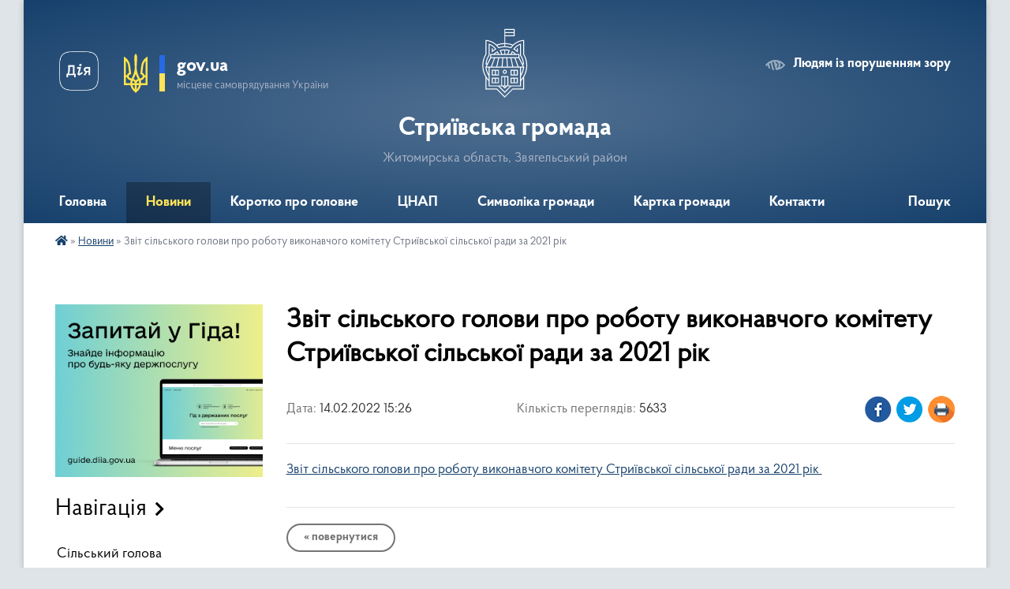

--- FILE ---
content_type: text/html; charset=UTF-8
request_url: https://stryivska-gromada.gov.ua/news/1644845340/
body_size: 12391
content:
<!DOCTYPE html>
<html lang="uk">
<head>
	<!--[if IE]><meta http-equiv="X-UA-Compatible" content="IE=edge"><![endif]-->
	<meta charset="utf-8">
	<meta name="viewport" content="width=device-width, initial-scale=1">
	<!--[if IE]><script>
		document.createElement('header');
		document.createElement('nav');
		document.createElement('main');
		document.createElement('section');
		document.createElement('article');
		document.createElement('aside');
		document.createElement('footer');
		document.createElement('figure');
		document.createElement('figcaption');
	</script><![endif]-->
	<title>Звіт сільського голови про роботу виконавчого комітету Стриївської сільської ради за 2021 рік | Стриївська громада</title>
	<meta name="description" content="Звіт сільського голови про роботу виконавчого комітету Стриївської сільської ради за 2021 рік ">
	<meta name="keywords" content="Звіт, сільського, голови, про, роботу, виконавчого, комітету, Стриївської, сільської, ради, за, 2021, рік, |, Стриївська, громада">

	
		<meta property="og:image" content="https://rada.info/upload/gerb/novograd-volynskyi-rayon.png">
	<meta property="og:image:width" content="145">
	<meta property="og:image:height" content="145">
			<meta property="og:title" content="Звіт сільського голови про роботу виконавчого комітету Стриївської сільської ради за 2021 рік">
			<meta property="og:description" content="Звіт сільського голови про роботу виконавчого комітету Стриївської сільської ради за 2021 рік&amp;nbsp;">
			<meta property="og:type" content="article">
	<meta property="og:url" content="https://stryivska-gromada.gov.ua/news/1644845340/">
		
		<link rel="apple-touch-icon" sizes="57x57" href="https://gromada.org.ua/apple-icon-57x57.png">
	<link rel="apple-touch-icon" sizes="60x60" href="https://gromada.org.ua/apple-icon-60x60.png">
	<link rel="apple-touch-icon" sizes="72x72" href="https://gromada.org.ua/apple-icon-72x72.png">
	<link rel="apple-touch-icon" sizes="76x76" href="https://gromada.org.ua/apple-icon-76x76.png">
	<link rel="apple-touch-icon" sizes="114x114" href="https://gromada.org.ua/apple-icon-114x114.png">
	<link rel="apple-touch-icon" sizes="120x120" href="https://gromada.org.ua/apple-icon-120x120.png">
	<link rel="apple-touch-icon" sizes="144x144" href="https://gromada.org.ua/apple-icon-144x144.png">
	<link rel="apple-touch-icon" sizes="152x152" href="https://gromada.org.ua/apple-icon-152x152.png">
	<link rel="apple-touch-icon" sizes="180x180" href="https://gromada.org.ua/apple-icon-180x180.png">
	<link rel="icon" type="image/png" sizes="192x192"  href="https://gromada.org.ua/android-icon-192x192.png">
	<link rel="icon" type="image/png" sizes="32x32" href="https://gromada.org.ua/favicon-32x32.png">
	<link rel="icon" type="image/png" sizes="96x96" href="https://gromada.org.ua/favicon-96x96.png">
	<link rel="icon" type="image/png" sizes="16x16" href="https://gromada.org.ua/favicon-16x16.png">
	<link rel="manifest" href="https://gromada.org.ua/manifest.json">
	<meta name="msapplication-TileColor" content="#ffffff">
	<meta name="msapplication-TileImage" content="https://gromada.org.ua/ms-icon-144x144.png">
	<meta name="theme-color" content="#ffffff">
	
	
		<meta name="robots" content="">
	
    <link rel="preload" href="https://cdnjs.cloudflare.com/ajax/libs/font-awesome/5.9.0/css/all.min.css" as="style">
	<link rel="stylesheet" href="https://cdnjs.cloudflare.com/ajax/libs/font-awesome/5.9.0/css/all.min.css" integrity="sha512-q3eWabyZPc1XTCmF+8/LuE1ozpg5xxn7iO89yfSOd5/oKvyqLngoNGsx8jq92Y8eXJ/IRxQbEC+FGSYxtk2oiw==" crossorigin="anonymous" referrerpolicy="no-referrer" />

    <link rel="preload" href="//gromada.org.ua/themes/km2/css/styles_vip.css?v=3.34" as="style">
	<link rel="stylesheet" href="//gromada.org.ua/themes/km2/css/styles_vip.css?v=3.34">
	<link rel="stylesheet" href="//gromada.org.ua/themes/km2/css/61850/theme_vip.css?v=1769267971">
	
		<!--[if lt IE 9]>
	<script src="https://oss.maxcdn.com/html5shiv/3.7.2/html5shiv.min.js"></script>
	<script src="https://oss.maxcdn.com/respond/1.4.2/respond.min.js"></script>
	<![endif]-->
	<!--[if gte IE 9]>
	<style type="text/css">
		.gradient { filter: none; }
	</style>
	<![endif]-->

</head>
<body class="">

	<a href="#top_menu" class="skip-link link" aria-label="Перейти до головного меню (Alt+1)" accesskey="1">Перейти до головного меню (Alt+1)</a>
	<a href="#left_menu" class="skip-link link" aria-label="Перейти до бічного меню (Alt+2)" accesskey="2">Перейти до бічного меню (Alt+2)</a>
    <a href="#main_content" class="skip-link link" aria-label="Перейти до головного вмісту (Alt+3)" accesskey="3">Перейти до текстового вмісту (Alt+3)</a>




	
	<div class="wrap">
		
		<header>
			<div class="header_wrap">
				<div class="logo">
					<a href="https://stryivska-gromada.gov.ua/" id="logo" class="form_2">
						<img class="svg" src="//gromada.org.ua/themes/km2/img/logo.svg" alt="Герб Стриївська громада - Житомирська область, Звягельський район">
					</a>
				</div>
				<div class="title">
					<div class="slogan_1">Стриївська громада</div>
					<div class="slogan_2">Житомирська область, Звягельський район</div>
				</div>
				<div class="gov_ua_block">
					<a class="diia" href="https://diia.gov.ua/" target="_blank" rel="nofollow" title="Державні послуги онлайн"><img src="//gromada.org.ua/themes/km2/img/diia.png" alt="Логотип Diia"></a>
					<img src="//gromada.org.ua/themes/km2/img/gerb.svg" class="gerb" alt="Герб України">
					<span class="devider"></span>
					<div class="title">
						<b>gov.ua</b>
						<span>місцеве самоврядування України</span>
					</div>
				</div>
								<div class="alt_link">
					<a href="#" rel="nofollow" title="Режим високої контастності" onclick="return set_special('d86bac5c9ae9c062bb831c207b400d5773cdcbb4');">Людям із порушенням зору</a>
				</div>
								
				<section class="top_nav">
					<nav class="main_menu" id="top_menu">
						<ul>
														<li class="">
								<a href="https://stryivska-gromada.gov.ua/main/"><span>Головна</span></a>
																							</li>
														<li class="active">
								<a href="https://stryivska-gromada.gov.ua/news/"><span>Новини</span></a>
																							</li>
														<li class="">
								<a href="https://stryivska-gromada.gov.ua/korotko-pro-golovne-12-13-16-21-11-2023/"><span>Коротко про головне</span></a>
																							</li>
														<li class=" has-sub">
								<a href="https://stryivska-gromada.gov.ua/cnap-16-29-04-26-08-2024/"><span>ЦНАП</span></a>
																<button onclick="return show_next_level(this);" aria-label="Показати підменю"></button>
																								<ul>
																		<li>
										<a href="https://stryivska-gromada.gov.ua/normativni-dokumenti-12-01-16-28-08-2024/">Нормативні документи</a>
																													</li>
																		<li>
										<a href="https://stryivska-gromada.gov.ua/perelik-poslug-11-22-04-27-08-2024/">Перелік послуг</a>
																													</li>
																										</ul>
															</li>
														<li class="">
								<a href="https://stryivska-gromada.gov.ua/simvolika-gromadi-09-10-04-07-12-2023/"><span>Символіка громади</span></a>
																							</li>
														<li class="">
								<a href="https://stryivska-gromada.gov.ua/structure/"><span>Картка громади</span></a>
																							</li>
														<li class="">
								<a href="https://stryivska-gromada.gov.ua/feedback/"><span>Контакти</span></a>
																							</li>
																				</ul>
					</nav>
					&nbsp;
					<button class="menu-button" id="open-button"><i class="fas fa-bars"></i> Меню сайту</button>
					<a href="https://stryivska-gromada.gov.ua/search/" rel="nofollow" class="search_button">Пошук</a>
				</section>
				
			</div>
		</header>
				
		<section class="bread_crumbs">
		<div xmlns:v="http://rdf.data-vocabulary.org/#"><a href="https://stryivska-gromada.gov.ua/" title="Головна сторінка"><i class="fas fa-home"></i></a> &raquo; <a href="https://stryivska-gromada.gov.ua/news/" aria-current="page">Новини</a>  &raquo; <span>Звіт сільського голови про роботу виконавчого комітету Стриївської сільської ради за 2021 рік</span></div>
	</section>
	
	<section class="center_block">
		<div class="row">
			<div class="grid-25 fr">
				<aside>
				
										<div class="diia_guide">
						<a href="https://guide.diia.gov.ua/" rel="nofollow" target="_blank" title="Гід державних послуг"><img src="https://gromada.org.ua/upload/diia_guide.jpg" alt="Банер - гід державних послуг"></a>
					</div>
									
										<div class="sidebar_title">Навігація</div>
										
					<nav class="sidebar_menu" id="left_menu">
						<ul>
														<li class="">
								<a href="https://stryivska-gromada.gov.ua/silskij-golova-22-13-13-29-01-2020/"><span>Сільський голова</span></a>
																							</li>
														<li class="">
								<a href="https://stryivska-gromada.gov.ua/sekretar-11-02-56-14-02-2020/"><span>Секретар</span></a>
																							</li>
														<li class="">
								<a href="https://stryivska-gromada.gov.ua/sklad-teritorialnoi-gromadi-12-30-51-15-12-2023/"><span>Склад територіальної громади</span></a>
																							</li>
														<li class="">
								<a href="https://stryivska-gromada.gov.ua/sluzhba-u-spravah-ditej-11-02-27-08-11-2024/"><span>Служба у справах дітей</span></a>
																							</li>
														<li class="">
								<a href="https://stryivska-gromada.gov.ua/sektor-osviti-kulturi-molodi-ta-sportu-20-28-38-18-10-2021/"><span>Відділ освіти, культури, молоді та спорту</span></a>
																							</li>
														<li class="">
								<a href="https://stryivska-gromada.gov.ua/zdorova-gromada-10-54-00-02-01-2024/"><span>Здорова громада</span></a>
																							</li>
														<li class="">
								<a href="https://stryivska-gromada.gov.ua/protidiya-domashnomu-nasilstvu-torgivli-ljudmi-ta-gendernoi-diskriminacii-14-52-02-19-12-2023/"><span>Протидія домашньому насильству, торгівлі людьми та ґендерної дискримінації</span></a>
																							</li>
														<li class=" has-sub">
								<a href="https://stryivska-gromada.gov.ua/genderna-rivnist-09-36-11-08-08-2025/"><span>Гендерна рівність</span></a>
																<button onclick="return show_next_level(this);" aria-label="Показати підменю"></button>
																								<ul>
																		<li class="">
										<a href="https://stryivska-gromada.gov.ua/normativnopravova-osnova-09-42-28-08-08-2025/"><span>Нормативно-правова основа</span></a>
																													</li>
																		<li class="">
										<a href="https://stryivska-gromada.gov.ua/rezoljuciya-radi-bezpeki-oon-1325-zhinki-mir-bezpeka-09-42-44-08-08-2025/"><span>Резолюція Ради Безпеки ООН 1325 “Жінки, мир, безпека”</span></a>
																													</li>
																		<li class="">
										<a href="https://stryivska-gromada.gov.ua/informacijni-materiali-09-43-02-08-08-2025/"><span>Інформаційні матеріали</span></a>
																													</li>
																										</ul>
															</li>
														<li class="">
								<a href="https://stryivska-gromada.gov.ua/korisna-informaciya-dlya-vpo-10-03-17-05-03-2025/"><span>Корисна інформація для ВПО</span></a>
																							</li>
														<li class="">
								<a href="https://stryivska-gromada.gov.ua/pracivniki-14-52-45-10-02-2020/"><span>Працівники</span></a>
																							</li>
														<li class="">
								<a href="https://stryivska-gromada.gov.ua/deputatskij-korpus-11-19-54-22-01-2020/"><span>Депутатський корпус</span></a>
																							</li>
														<li class="">
								<a href="https://stryivska-gromada.gov.ua/pasport-gromadi-11-16-11-22-01-2020/"><span>Паспорт громади</span></a>
																							</li>
														<li class="">
								<a href="https://stryivska-gromada.gov.ua/istorichna-dovidka-14-52-12-10-02-2020/"><span>Історична довідка</span></a>
																							</li>
														<li class=" has-sub">
								<a href="https://stryivska-gromada.gov.ua/rishennya-sesii-14-21-44-14-07-2021/"><span>Рішення сесії</span></a>
																<button onclick="return show_next_level(this);" aria-label="Показати підменю"></button>
																								<ul>
																		<li class="">
										<a href="https://stryivska-gromada.gov.ua/rishennya-sesii-18-39-35-03-01-2022/"><span>десята сесія восьмого скликання 17.12.2021 року</span></a>
																													</li>
																		<li class="">
										<a href="https://stryivska-gromada.gov.ua/odinadcyata-sesiya-8-sklikannya-vid-10-ljutogo-2022-roku-15-36-29-17-02-2022/"><span>Одинадцята сесія 8 скликання від 10 лютого 2022 року</span></a>
																													</li>
																		<li class="">
										<a href="https://stryivska-gromada.gov.ua/chotirnadcyata-sesiya-8-sklikannya-30082022-roku-12-17-16-13-09-2022/"><span>Чотирнадцята сесія 8 скликання 30.08.2022 року</span></a>
																													</li>
																		<li class="">
										<a href="https://stryivska-gromada.gov.ua/trinadcyata-sesiya-8-sklikannya-vid-15-chervnya-2022-roku-14-33-56-12-07-2022/"><span>Тринадцята сесія 8 скликання від 15 червня 2022 року</span></a>
																													</li>
																		<li class="">
										<a href="https://stryivska-gromada.gov.ua/rishennya-sesii-17-06-24-07-11-2021/"><span>дев"ята сесія восьмого скликання 11.10.2021 року</span></a>
																													</li>
																		<li class="">
										<a href="https://stryivska-gromada.gov.ua/pyatnadcyata-sesiya-8-sklikannya-vid-22122022-roku-18-28-48-21-01-2023/"><span>п"ятнадцята  сесія 8 скликання від 22.12.2022  року</span></a>
																													</li>
																		<li class="">
										<a href="https://stryivska-gromada.gov.ua/simnadcyata-sesiya-8-sklikannya-11042023-roku-14-43-28-10-05-2023/"><span>Сімнадцята сесія 8 скликання 11.04.2023 року</span></a>
																													</li>
																		<li class="">
										<a href="https://stryivska-gromada.gov.ua/16-sesiya-8-sklikannya-vid-12-sichnya-2023-roku-16-30-07-03-02-2023/"><span>16 сесія 8 скликання від 12 січня 2023 року</span></a>
																													</li>
																		<li class="">
										<a href="https://stryivska-gromada.gov.ua/18-sesiya-vosmogo-sklikannya-vid-29062023-roku-12-59-57-19-07-2023/"><span>18 сесія восьмого скликання від 29.06.2023 року</span></a>
																													</li>
																		<li class="">
										<a href="https://stryivska-gromada.gov.ua/rishennya-20-sesii-8-sklikannya-vid-15112023-roku-12-10-43-05-12-2023/"><span>Рішення 20 сесії 8 скликання від 15.11.2023 року</span></a>
																													</li>
																		<li class="">
										<a href="https://stryivska-gromada.gov.ua/19-sesiya-8-sklikannya-vid-10102023-roku-11-59-22-20-10-2023/"><span>19 сесія 8 скликання від 10.10.2023 року</span></a>
																													</li>
																		<li class="">
										<a href="https://stryivska-gromada.gov.ua/rishennya-21-sesii-8-sklikannya-vid-05122023-roku-14-01-26-11-12-2023/"><span>Рішення 21 сесії 8 скликання від 05.12.2023 року</span></a>
																													</li>
																		<li class="">
										<a href="https://stryivska-gromada.gov.ua/rishennya-22-sesii-8-sklikannya-vid-21122023-roku-10-34-31-27-12-2023/"><span>Рішення 22 сесії 8 скликання від 21.12.2023 року</span></a>
																													</li>
																		<li class="">
										<a href="https://stryivska-gromada.gov.ua/vosma-pozachergova-sesiya-vid-06-veresnya-2021-roku-11-14-38-03-01-2024/"><span>Восьма позачергова сесія від 06 вересня 2021 року</span></a>
																													</li>
																		<li class="">
										<a href="https://stryivska-gromada.gov.ua/pyata-sesiya-8-sklikannya-vid-20042021-roku-12-12-07-03-01-2024/"><span>П'ята сесія 8 скликання від 20.04.2021 року</span></a>
																													</li>
																		<li class="">
										<a href="https://stryivska-gromada.gov.ua/druga-sesiya-8-sklikannya-vid-22122020-roku-12-16-31-03-01-2024/"><span>Друга сесія  8 скликання від 22.12.2020 року</span></a>
																													</li>
																		<li class="">
										<a href="https://stryivska-gromada.gov.ua/tretya-sesiya-8-sklikannya-vid-28012021-roku-12-19-20-03-01-2024/"><span>Третя сесія 8 скликання від  28.01.2021 року</span></a>
																													</li>
																		<li class="">
										<a href="https://stryivska-gromada.gov.ua/chetverta-sesiya-8-sklikannya-vid-11032021-roku-14-12-30-03-01-2024/"><span>Четверта сесія 8 скликання від 11.03.2021 року</span></a>
																													</li>
																		<li class="">
										<a href="https://stryivska-gromada.gov.ua/shosta-sesiya-8-sklikannya-vid-23062021-roku-14-13-33-03-01-2024/"><span>Шоста сесія 8 скликання від 23.06.2021 року</span></a>
																													</li>
																		<li class="">
										<a href="https://stryivska-gromada.gov.ua/vosma-sesiya-7-sklikannya-vid-26062020-roku-14-17-21-03-01-2024/"><span>Восьма сесія 7 скликання від  26.06.2020 року</span></a>
																													</li>
																		<li class="">
										<a href="https://stryivska-gromada.gov.ua/soma-sesiya-vosmogo-sklikannya-vid-02072021-roku-12-14-37-02-01-2024/"><span>сьома сесія восьмого скликання від 02.07.2021 року</span></a>
																													</li>
																		<li class="">
										<a href="https://stryivska-gromada.gov.ua/25-sesiya-8-sklikannya-vid-07062024-roku-15-59-34-17-06-2024/"><span>25 сесія 8 скликання від 07.06.2024 року</span></a>
																													</li>
																		<li class="">
										<a href="https://stryivska-gromada.gov.ua/​​​​​​​dvadcyat-shosta-sesiya-8-sklikannya-vid-30072024-roku-14-54-09-08-08-2024/"><span>​​​​​​​Двадцять шоста сесія 8 скликання від 30.07.2024 року</span></a>
																													</li>
																		<li class="">
										<a href="https://stryivska-gromada.gov.ua/dvadcyat-tretya-sesiya-8-sklikannya-vid-17012024-roku-14-36-37-01-02-2024/"><span>Двадцять третя сесія 8 скликання від 17.01.2024 року</span></a>
																													</li>
																		<li class="">
										<a href="https://stryivska-gromada.gov.ua/24-sesiya-8-sklikannya-vid-10042024-roku-11-05-37-08-05-2024/"><span>Двадцять четверта сесія 8 скликання від 10.04.2024 року</span></a>
																													</li>
																		<li class="">
										<a href="https://stryivska-gromada.gov.ua/dvadcyat-soma-sesiya-8-sklikannya-vid-17092024-roku-14-24-44-26-09-2024/"><span>Двадцять сьома сесія 8 скликання від 17.09.2024 року</span></a>
																													</li>
																		<li class="">
										<a href="https://stryivska-gromada.gov.ua/dvadcyat-vosma-pozachergova-sesiya-8-sklikannya-vid-29102024-roku-11-14-24-13-11-2024/"><span>Двадцять восьма позачергова сесія 8 скликання від 31.10.2024 року</span></a>
																													</li>
																		<li class="">
										<a href="https://stryivska-gromada.gov.ua/dvadcyat-devyata-sesiya-8-sklikannya-vid-19122024-roku-09-46-43-08-01-2025/"><span>Двадцять дев'ята сесія 8 скликання від 19.12.2024 року</span></a>
																													</li>
																		<li class="">
										<a href="https://stryivska-gromada.gov.ua/tridcyata-pozachergova-sesiya-8-sklikannya-27122024-roku-11-36-39-08-01-2025/"><span>Тридцята позачергова  сесія 8 скликання 27.12.2024 року</span></a>
																													</li>
																		<li class="">
										<a href="https://stryivska-gromada.gov.ua/tridcyat-persha-sesiya-8-sklikannya-vid-21012025-roku-14-46-14-29-01-2025/"><span>Тридцять перша сесія 8 скликання від  21.01.2025 року</span></a>
																													</li>
																		<li class="">
										<a href="https://stryivska-gromada.gov.ua/tridcyat-druga-sesiya-8-sklikannya-vid-19022025-roku-15-39-22-14-03-2025/"><span>Тридцять друга сесія 8 скликання від  19.02.2025 року</span></a>
																													</li>
																		<li class="">
										<a href="https://stryivska-gromada.gov.ua/tridcyat-chetverta-sesiya-viii-sklikannya-vid-24-chervnya-2025-roku-14-23-49-04-07-2025/"><span>Тридцять четверта сесія VІІІ скликання від 24 червня 2025 року</span></a>
																													</li>
																		<li class="">
										<a href="https://stryivska-gromada.gov.ua/tridcyat-tretya-sesiya-8-sklikannya-vid-30042025-roku-10-19-37-06-05-2025/"><span>Тридцять третя сесія 8 скликання від 30.04.2025 року</span></a>
																													</li>
																		<li class="">
										<a href="https://stryivska-gromada.gov.ua/35-sesiya-8-sklikannya-vid-28082025-roku-15-22-05-17-09-2025/"><span>Тридцять п'ята сесія 8 скликання від 28.08.2025 року</span></a>
																													</li>
																		<li class="">
										<a href="https://stryivska-gromada.gov.ua/tridcyat-vosma-pozachergova-sesiya-8-sklikannya-vid-18122025-roku-12-01-01-19-12-2025/"><span>Тридцять восьма позачергова сесія 8 скликання від 18.12.2025 року</span></a>
																													</li>
																		<li class="">
										<a href="https://stryivska-gromada.gov.ua/tridcyat-devyata-sesiya-8-sklikannya-vid-23122025-roku-10-14-56-30-12-2025/"><span>Тридцять дев'ята сесія 8 скликання від 23.12.2025 року</span></a>
																													</li>
																		<li class="">
										<a href="https://stryivska-gromada.gov.ua/37-pozachergova-sesiya-8-sklikannya-vid-14112025-roku-09-44-56-05-12-2025/"><span>Тридцять сьома позачергова сесія 8 скликання від 14.11.2025 року</span></a>
																													</li>
																		<li class="">
										<a href="https://stryivska-gromada.gov.ua/39-sesiya-8-sklikannya-vid-23122025-roku-14-50-27-07-01-2026/"><span>Тридцять дев'ята сесія 8 скликання від 23.12.2025 року</span></a>
																													</li>
																		<li class="">
										<a href="https://stryivska-gromada.gov.ua/tridcyat-shosta-sesiya-8-sklikannya-vid-17102025-roku-14-30-29-24-10-2025/"><span>Тридцять шоста сесія 8 скликання від 17.10.2025 року</span></a>
																													</li>
																										</ul>
															</li>
														<li class=" has-sub">
								<a href="https://stryivska-gromada.gov.ua/proekti-rishen-sesii-14-30-26-04-01-2024/"><span>Проекти рішень сесії</span></a>
																<button onclick="return show_next_level(this);" aria-label="Показати підменю"></button>
																								<ul>
																		<li class="">
										<a href="https://stryivska-gromada.gov.ua/pozachergova-sesiya-23-chervnya-2021-roku-14-39-59-04-01-2024/"><span>Позачергова сесія 23 червня 2021 року</span></a>
																													</li>
																		<li class="">
										<a href="https://stryivska-gromada.gov.ua/vosma-pozachergova-sesiya-vid-06-veresnya-2021-roku-14-48-55-04-01-2024/"><span>Восьма позачергова сесія від 06 вересня 2021 року</span></a>
																													</li>
																		<li class="">
										<a href="https://stryivska-gromada.gov.ua/devyata-sesiya-vosmogo-sklikannya-12102021-roku-14-50-28-04-01-2024/"><span>Дев'ята сесія восьмого скликання 12.10.2021 року</span></a>
																													</li>
																		<li class="">
										<a href="https://stryivska-gromada.gov.ua/desyata-sesiya-8-sklikannya-vid-17122022-roku-14-52-01-04-01-2024/"><span>Десята сесія 8 скликання від 17.12.2022 року</span></a>
																													</li>
																		<li class="">
										<a href="https://stryivska-gromada.gov.ua/odinadcyata-sesiya-8-sklikannya-vid-10-ljutogo-2022-roku-14-53-25-04-01-2024/"><span>Одинадцята сесія 8 скликання від 10 лютого 2022 року</span></a>
																													</li>
																		<li class="">
										<a href="https://stryivska-gromada.gov.ua/chotirnadcyata-sesiya-8-sklikannya-30082022-roku-14-55-19-04-01-2024/"><span>Чотирнадцята сесія 8 скликання 30.08.2022 року</span></a>
																													</li>
																		<li class="">
										<a href="https://stryivska-gromada.gov.ua/pyatnadcyata-sesiya-8-sklikannya-22-grudnya-2022-roku-14-58-21-04-01-2024/"><span>П'ятнадцята сесія 8 скликання 22 грудня 2022 року</span></a>
																													</li>
																		<li class="">
										<a href="https://stryivska-gromada.gov.ua/shistnadcyata-sesiya-vosmogo-sklikannya-12012023-roku-14-59-40-04-01-2024/"><span>Шістнадцята сесія восьмого скликання 12.01.2023 року</span></a>
																													</li>
																		<li class="">
										<a href="https://stryivska-gromada.gov.ua/simnadcyata-sesiya-8-sklikannya-vid-11042023-roku-15-01-46-04-01-2024/"><span>Сімнадцята сесія 8 скликання від 11.04.2023 року</span></a>
																													</li>
																		<li class="">
										<a href="https://stryivska-gromada.gov.ua/visimnadcyata-sesiya-8-sklikannya-vid-29062023-roku-15-03-15-04-01-2024/"><span>Вісімнадцята сесія 8 скликання від 29.06.2023 року</span></a>
																													</li>
																		<li class="">
										<a href="https://stryivska-gromada.gov.ua/devyatnadcyata-sesiya-vosmogo-sklikannya-vid-10102023-roku-15-05-42-04-01-2024/"><span>Дев'ятнадцята сесія восьмого скликання від 10.10.2023 року</span></a>
																													</li>
																		<li class="">
										<a href="https://stryivska-gromada.gov.ua/dvadcyata-sesiya-8-sklikannya-vid-15112023-roku-15-07-06-04-01-2024/"><span>Двадцята сесія 8 скликання від 15.11.2023 року</span></a>
																													</li>
																		<li class="">
										<a href="https://stryivska-gromada.gov.ua/dvadcyat-persha-sesiya-8-sklikannya-vid-05122023-roku-15-08-08-04-01-2024/"><span>Двадцять перша сесія 8 скликання від 05.12.2023 року</span></a>
																													</li>
																		<li class="">
										<a href="https://stryivska-gromada.gov.ua/dvadcyat-druga-sesiya-vosmogo-sklikannya-vid-21122023-roku-15-09-55-04-01-2024/"><span>Двадцять друга сесія восьмого скликання від 21.12.2023 року</span></a>
																													</li>
																		<li class="">
										<a href="https://stryivska-gromada.gov.ua/shosta-sesiya-8-sklikannya-vid-02072021-roku-15-21-44-04-01-2024/"><span>Шоста сесія 8 скликання від 02.07.2021 року</span></a>
																													</li>
																		<li class="">
										<a href="https://stryivska-gromada.gov.ua/25-sesiya-8-sklikannya-vid-07062024-roku-14-50-08-06-06-2024/"><span>25 сесія 8 скликання від 07.06.2024 року</span></a>
																													</li>
																		<li class="">
										<a href="https://stryivska-gromada.gov.ua/24-sesiya-8-sklikannya-vid-10042024-roku-20-02-00-09-04-2024/"><span>24 сесія 8 скликання від 10.04.2024 року</span></a>
																													</li>
																		<li class="">
										<a href="https://stryivska-gromada.gov.ua/23-sesiya-8-sklikannya-vid-17012024-roku-20-23-04-15-01-2024/"><span>23 сесія 8 скликання від 17.01.2024  року</span></a>
																													</li>
																		<li class="">
										<a href="https://stryivska-gromada.gov.ua/26-sesiya-8-sklikannya-vid-30072024-roku-15-18-17-26-07-2024/"><span>26 сесія 8 скликання від 30.07.2024 року</span></a>
																													</li>
																		<li class="">
										<a href="https://stryivska-gromada.gov.ua/27-sesiya-8-sklikannya-vid-17092024-roku-11-35-05-16-09-2024/"><span>27 сесія 8 скликання від 17.09.2024 року</span></a>
																													</li>
																		<li class="">
										<a href="https://stryivska-gromada.gov.ua/pozachergova-28-sesiya-8-sklikannya-vid-31-zhovtnya-2024-roku-19-30-20-30-10-2024/"><span>Позачергова 28 сесія 8 скликання від 31 жовтня 2024 року</span></a>
																													</li>
																		<li class="">
										<a href="https://stryivska-gromada.gov.ua/29-sesiya-8-sklikannya-vid-19122024-roku-10-27-03-18-12-2024/"><span>29 сесія 8 скликання від 19.12.2024 року</span></a>
																													</li>
																		<li class="">
										<a href="https://stryivska-gromada.gov.ua/31-sesiya-8-sklikannya-vid-21012025-roku-15-23-12-17-01-2025/"><span>31 сесія 8 скликання від 21.01.2025 року</span></a>
																													</li>
																		<li class="">
										<a href="https://stryivska-gromada.gov.ua/tridcyata-pozachergova-sesiya-8-sklikannya-vid-27-grudnya-2024-roku-11-33-23-08-01-2025/"><span>Тридцята позачергова сесія 8 скликання від 27 грудня  2024 року</span></a>
																													</li>
																		<li class="">
										<a href="https://stryivska-gromada.gov.ua/32-sesiya-8-sklikannya-vid-19022025-roku-15-47-12-17-02-2025/"><span>32 сесія 8 скликання від 19.02.2025 року</span></a>
																													</li>
																		<li class="">
										<a href="https://stryivska-gromada.gov.ua/33-sesiya-8-sklikannya-vid-30042025-roku-14-49-56-29-04-2025/"><span>33 сесія 8 скликання від 30.04.2025 року</span></a>
																													</li>
																		<li class="">
										<a href="https://stryivska-gromada.gov.ua/34-sesiya-8-sklikannya-vid-24062025-roku-15-34-48-23-06-2025/"><span>34 сесія 8 скликання від 24.06.2025 року</span></a>
																													</li>
																		<li class="">
										<a href="https://stryivska-gromada.gov.ua/35-sesiya-8-sklikannya-vid-28-serpnya-2025-roku-15-35-01-17-09-2025/"><span>35 сесія 8 скликання від 28.08.2025 року</span></a>
																													</li>
																		<li class="">
										<a href="https://stryivska-gromada.gov.ua/40-sesiya-8-sklikannya-vid-15012025-roku-14-49-36-14-01-2026/"><span>40 сесія 8 скликання від 15.01.2025 року</span></a>
																													</li>
																		<li class="">
										<a href="https://stryivska-gromada.gov.ua/39-sesiya-8-sklikannya-vid-23122025-roku-09-34-51-22-12-2025/"><span>39 сесія 8 скликання від 23.12.2025 року</span></a>
																													</li>
																		<li class="">
										<a href="https://stryivska-gromada.gov.ua/37-sesiya-8-sklikannya-14112025-roku-15-46-38-13-11-2025/"><span>37 сесія 8 скликання від 14.11.2025 року</span></a>
																													</li>
																		<li class="">
										<a href="https://stryivska-gromada.gov.ua/38-pozachergova-sesiya-8-sklikannya-vid-18122025-roku-15-27-02-07-01-2026/"><span>38 позачергова сесія 8 скликання від 18.12.2025 року</span></a>
																													</li>
																		<li class="">
										<a href="https://stryivska-gromada.gov.ua/36-sesiya-8-sklikannya-vid-17102025-roku-14-58-24-15-10-2025/"><span>36 сесія 8 скликання від 17.10.2025 року</span></a>
																													</li>
																										</ul>
															</li>
														<li class=" has-sub">
								<a href="https://stryivska-gromada.gov.ua/protokoli-sesij-09-15-22-08-07-2021/"><span>Протоколи сесій</span></a>
																<button onclick="return show_next_level(this);" aria-label="Показати підменю"></button>
																								<ul>
																		<li class="">
										<a href="https://stryivska-gromada.gov.ua/protokol-11-sesii-8-sklikannya-vid-10-ljutogo-2022-roku-15-33-32-17-02-2022/"><span>Протокол 11 сесії 8 скликання від 10 лютого 2022 року</span></a>
																													</li>
																		<li class="">
										<a href="https://stryivska-gromada.gov.ua/protokol-14-sesii-8-sklikannya-vid-30-serpnya-2022-roku-13-29-28-13-09-2022/"><span>Протокол 14 сесії 8 скликання від 30 серпня 2022 року</span></a>
																													</li>
																		<li class="">
										<a href="https://stryivska-gromada.gov.ua/protokol-13-sesii-8-sklikannya-vid-15-chervnya-2022-roku-15-17-45-12-07-2022/"><span>Протокол 13 сесії 8 скликання від 15 червня 2022 року</span></a>
																													</li>
																		<li class="">
										<a href="https://stryivska-gromada.gov.ua/protokol-10-sesii-8-sklikannya-vid-17122021-roku-14-33-17-20-01-2022/"><span>Протокол 10 сесії 8 скликання від 17.12.2021 року</span></a>
																													</li>
																		<li class="">
										<a href="https://stryivska-gromada.gov.ua/protokol-deyatoi-sesii-8-sklikannya-vid-11102021-roku-17-40-09-07-11-2021/"><span>протокол де"ятої сесії 8 скликання від  11.10.2021  року</span></a>
																													</li>
																		<li class="">
										<a href="https://stryivska-gromada.gov.ua/protokol-31-sesii-8-sklikannya-vid-19-sichnya-2025-roku-14-18-29-29-01-2025/"><span>Протокол 31 сесії 8 скликання від 19 січня 2025 року</span></a>
																													</li>
																		<li class="">
										<a href="https://stryivska-gromada.gov.ua/protokol-28-pozachergovoi-sesii-8-sklikannya-vid-31102024-roku-12-11-33-13-11-2024/"><span>Протокол 28 позачергової сесії 8 скликання від 31.10.2024 року</span></a>
																													</li>
																		<li class="">
										<a href="https://stryivska-gromada.gov.ua/protokol-15-sesii-8-sklikannya-vid-22122022-roku-19-05-47-22-01-2023/"><span>протокол 15 сесії 8 скликання від 22.12.2022 року</span></a>
																													</li>
																		<li class="">
										<a href="https://stryivska-gromada.gov.ua/protokol-29-sesiya-8-sklikannya-vid-19122024-roku-11-20-07-08-01-2025/"><span>Протокол 29 сесія 8 скликання від 19.12.2024 року</span></a>
																													</li>
																		<li class="">
										<a href="https://stryivska-gromada.gov.ua/protokol-30-pozachergovoi-sesii-8-sklikannya-vid-27-grudnya-2024-roku-11-26-59-08-01-2025/"><span>Протокол 30 позачергової  сесії 8 скликання від 27 грудня  2024 року</span></a>
																													</li>
																		<li class="">
										<a href="https://stryivska-gromada.gov.ua/protokol-16-sesii-8-sklikannya-vid-12-sichnya-2023-roku-16-42-39-03-02-2023/"><span>Протокол 16 сесії 8 скликання від 12 січня 2023 року</span></a>
																													</li>
																		<li class="">
										<a href="https://stryivska-gromada.gov.ua/protokol-19-sesii-8-sklikannya-vid-10-zhovtnya-2023-roku-13-09-30-03-11-2023/"><span>Протокол 19 сесії 8 скликання від 10 жовтня 2023 року</span></a>
																													</li>
																		<li class="">
										<a href="https://stryivska-gromada.gov.ua/protokol-27-sesii-8-sklikannya-vid-17-veresnya-2024-roku-14-45-29-20-09-2024/"><span>Протокол 27 сесії 8 скликання від 17 вересня 2024 року</span></a>
																													</li>
																		<li class="">
										<a href="https://stryivska-gromada.gov.ua/protokol-17-sesii-8-sklikannya-vid-11-kvitnya-2023-roku-16-29-14-29-05-2023/"><span>Протокол 17 сесії 8 скликання від 11 квітня 2023 року</span></a>
																													</li>
																		<li class="">
										<a href="https://stryivska-gromada.gov.ua/protokol-18-sesii-8-sklikannya-vid-29-chervnya-2023-roku-09-31-29-21-07-2023/"><span>Протокол 18 сесії 8 скликання від 29 червня  2023 року</span></a>
																													</li>
																		<li class="">
										<a href="https://stryivska-gromada.gov.ua/25-sesiya-8-sklikannya-vid-07062024-roku-16-22-33-17-06-2024/"><span>Протокол 25 сесія 8 скликання від 07.06.2024 року</span></a>
																													</li>
																		<li class="">
										<a href="https://stryivska-gromada.gov.ua/protokol-26-sesii-8-sklikannya-vid-30-lipnya-2024-roku-15-25-32-08-08-2024/"><span>Протокол 26 сесії 8 скликання від 30 липня 2024 року</span></a>
																													</li>
																		<li class="">
										<a href="https://stryivska-gromada.gov.ua/protokol-23-sesii-8-sklikannya-vid-17-sichnya-2024-roku-14-06-48-01-02-2024/"><span>Протокол 23 сесії 8 скликання від 17 січня 2024 року</span></a>
																													</li>
																		<li class="">
										<a href="https://stryivska-gromada.gov.ua/protokol-22-sesii-8-sklikannya-vid-21-grudnya-2023-roku-13-58-44-09-01-2024/"><span>Протокол 22 сесії 8 скликання від 21 грудня 2023 року</span></a>
																													</li>
																		<li class="">
										<a href="https://stryivska-gromada.gov.ua/protokol-21-sesii-8-sklikannya-vid-05-grudnya-2023-roku-14-00-47-09-01-2024/"><span>Протокол 21 сесії 8 скликання від 05 грудня 2023 року</span></a>
																													</li>
																		<li class="">
										<a href="https://stryivska-gromada.gov.ua/protokol-20-sesii-8-sklikannya-vid-15112023-roku-14-04-41-09-01-2024/"><span>Протокол 20 сесії 8 скликання від 15.11.2023 року</span></a>
																													</li>
																		<li class="">
										<a href="https://stryivska-gromada.gov.ua/protokol-24-sesii-8-sklikannya-vid-10-kvitnya-2024-roku-15-41-21-07-05-2024/"><span>Протокол 24 сесії 8 скликання від 10 квітня 2024 року</span></a>
																													</li>
																		<li class="">
										<a href="https://stryivska-gromada.gov.ua/protokol-34-sesii-8-sklikannya-vid-24-chervnya-2025-roku-14-15-39-04-07-2025/"><span>Протокол 34 сесії 8 скликання від 24 червня 2025 року</span></a>
																													</li>
																		<li class="">
										<a href="https://stryivska-gromada.gov.ua/protokol-33-sesii-8-sklikannya-vid-30042025-roku-15-36-14-08-05-2025/"><span>Протокол 33 сесії 8 скликання від 30.04.2025 року</span></a>
																													</li>
																		<li class="">
										<a href="https://stryivska-gromada.gov.ua/protokol-38-pozachergovoi-sesii-8-sklikannya-vid-18122025-roku-10-15-52-02-01-2026/"><span>Протокол 38 позачергової сесії 8 скликання від 18.12.2025 року</span></a>
																													</li>
																		<li class="">
										<a href="https://stryivska-gromada.gov.ua/37-pozachergova-sesiya-8-sklikannya-vid-14112025-roku-10-00-53-05-12-2025/"><span>Протокол 37 позачергової сесії 8 скликання від 14.11.2025 року</span></a>
																													</li>
																		<li class="">
										<a href="https://stryivska-gromada.gov.ua/protokol-32-sesii-8-sklikannya-vid-19-ljutogo-2025-roku-09-41-43-19-03-2025/"><span>Протокол 32 сесії 8 скликання від 19 лютого 2025 року</span></a>
																													</li>
																										</ul>
															</li>
														<li class=" has-sub">
								<a href="https://stryivska-gromada.gov.ua/oficijni-dokumenti-14-40-42-15-07-2020/"><span>Офіційні документи</span></a>
																<button onclick="return show_next_level(this);" aria-label="Показати підменю"></button>
																								<ul>
																		<li class="">
										<a href="https://stryivska-gromada.gov.ua/rozporyadzhennya-silskogo-golovi-10-42-32-17-06-2021/"><span>Розпорядження сільського голови</span></a>
																													</li>
																		<li class="">
										<a href="https://stryivska-gromada.gov.ua/striivska-silska-viborcha-komisiya-12-37-26-23-09-2020/"><span>Стриївська сільська виборча комісія</span></a>
																													</li>
																		<li class="">
										<a href="https://stryivska-gromada.gov.ua/vse-pro-kandidativ-10-14-46-01-10-2020/"><span>Все про кандидатів</span></a>
																													</li>
																		<li class=" has-sub">
										<a href="https://stryivska-gromada.gov.ua/poimenne-golosuvannya-14-35-50-23-06-2021/"><span>поіменне голосування</span></a>
																				<button onclick="return show_next_level(this);" aria-label="Показати підменю"></button>
																														<ul>
																						<li><a href="https://stryivska-gromada.gov.ua/poimenne-golosuvannya-36-sesii-17-zhovtnya-2025-roku-11-07-00-20-10-2025/"><span>Поіменне голосування 36 сесії 17 жовтня 2025 року</span></a></li>
																						<li><a href="https://stryivska-gromada.gov.ua/poimenne-golosuvannya-39-sesiya-8-sklikannya-23122025-roku-09-42-22-25-12-2025/"><span>поіменне голосування 39 сесія 8 скликання 23.12.2025 року</span></a></li>
																						<li><a href="https://stryivska-gromada.gov.ua/poimenne-golosuvannya-38-pozachergova-sesiya-8-sklikannya-18122025-roku-10-52-47-25-12-2025/"><span>поіменне голосування 38 позачергова сесія 8 скликання 18.12.2025 року</span></a></li>
																						<li><a href="https://stryivska-gromada.gov.ua/poimenne-golosuvannya-35-sesiya-8-sklikannya-28-serpnya-2025-roku-14-21-09-02-09-2025/"><span>поіменне голосування 35 сесія 8 скликання 28 серпня 2025 року</span></a></li>
																						<li><a href="https://stryivska-gromada.gov.ua/poimenne-golosuvannya-40-sesii-8-sklikannya-15012026-roku-15-22-01-15-01-2026/"><span>поіменне голосування 40 сесії 8 скликання 15.01.2026 року</span></a></li>
																						<li><a href="https://stryivska-gromada.gov.ua/poimenne-golosuvannya-37-sesiya-8-sklikannya-14112025-roku-11-43-21-17-11-2025/"><span>Поіменне голосування 37 сесія 8 скликання 14.11.2025 року</span></a></li>
																						<li><a href="https://stryivska-gromada.gov.ua/poimenne-golosuvannya-14-sesiya-30-serpnya-2022-roku-16-39-50-30-08-2022/"><span>поіменне голосування 14 сесія 30 серпня 2022 року</span></a></li>
																						<li><a href="https://stryivska-gromada.gov.ua/poimenne-golosuvannya-16-sesiya-12-sichnya-2023-roku-14-58-51-12-01-2023/"><span>поіменне голосування 16 сесія 12 січня 2023 року</span></a></li>
																						<li><a href="https://stryivska-gromada.gov.ua/poimenne-golosuvannya-34-sesii-24-chervnya-2025-roku-17-08-44-24-06-2025/"><span>Поіменне голосування 34 сесії 24 червня 2025 року</span></a></li>
																						<li><a href="https://stryivska-gromada.gov.ua/pidsumki-poimennogo-golosuvannya-12-sesiya-8-sklikannya-vid-06032022-roku-14-46-46-06-03-2022/"><span>Підсумки поіменного голосування 12 сесія 8 скликання від 06.03.2022 року</span></a></li>
																						<li><a href="https://stryivska-gromada.gov.ua/poimenne-golosuvannya-33-sesii-30-kvitnya-2025-roku-15-12-10-01-05-2025/"><span>Поіменне голосування 33 сесії 30 квітня 2025 року</span></a></li>
																						<li><a href="https://stryivska-gromada.gov.ua/pidsumki-poimennogo-golosuvannya-11-sesiya-8-sklikannya-vid-10022022-roku-16-15-34-10-02-2022/"><span>підсумки поіменного голосування 11 сесія 8 скликання від 10.02.2022 року</span></a></li>
																						<li><a href="https://stryivska-gromada.gov.ua/poimenne-golosuvannya-13-sesiya-15-chervnya-2022-roku-14-42-33-15-06-2022/"><span>поіменне голосування 13 сесія 15 червня 2022 року</span></a></li>
																						<li><a href="https://stryivska-gromada.gov.ua/poimenne-golosuvannya-32-sesiya-19-ljutogo-2025-roku-11-27-08-20-02-2025/"><span>поіменне голосування 32 сесія 19 лютого 2025 року</span></a></li>
																						<li><a href="https://stryivska-gromada.gov.ua/poimenne-golosuvannya-15-sesiya-22-grudnya-2022-roku-11-59-23-23-12-2022/"><span>поіменне голосування 15 сесія 22 грудня 2022 року</span></a></li>
																						<li><a href="https://stryivska-gromada.gov.ua/pidsumki-poimennogo-golosuvannya-10-sesii-8-sklikannya-vid-17122021-16-10-51-17-12-2021/"><span>Підсумки поіменного голосування 10 сесії 8 скликання від 17.12.2021</span></a></li>
																						<li><a href="https://stryivska-gromada.gov.ua/poimenne-golosuvannya-18-sesiya-29-chervnya-2023-roku-14-49-58-29-06-2023/"><span>поіменне голосування 18 сесія 29 червня 2023 року</span></a></li>
																						<li><a href="https://stryivska-gromada.gov.ua/poimenne-golosuvannya-17-sesiya-8-sklikannya-vid-11-kvitnya-2023-roku-15-32-23-11-04-2023/"><span>поіменне голосування 17 сесія  8 скликання від 11 квітня 2023 року</span></a></li>
																						<li><a href="https://stryivska-gromada.gov.ua/poimenne-golosuvannya-19-sesiya-8-sklikannya-vid-10102023-roku-16-38-06-10-10-2023/"><span>поіменне голосування 19 сесія 8 скликання від 10.10.2023 року</span></a></li>
																						<li><a href="https://stryivska-gromada.gov.ua/poimenne-golosuvannya-21-sesiya-05-grudnya-2023-roku-10-31-26-06-12-2023/"><span>поіменне голосування 21 сесія 05 грудня 2023 року</span></a></li>
																						<li><a href="https://stryivska-gromada.gov.ua/poimenne-golosuvannya-20-sesiya-15-listopada-2023-roku-15-50-39-15-11-2023/"><span>поіменне голосування 20 сесія 15 листопада 2023 року</span></a></li>
																						<li><a href="https://stryivska-gromada.gov.ua/poimenne-golosuvannya-22-sesiya-8-sklikannya-21-grudnya-2023-roku-15-27-05-21-12-2023/"><span>поіменне голосування 22 сесія 8 скликання 21 грудня  2023 року</span></a></li>
																						<li><a href="https://stryivska-gromada.gov.ua/poimenne-golosuvannya-24-sesiya-10-kvitnya-2024-roku-10-57-13-11-04-2024/"><span>поіменне голосування 24 сесія 10 квітня 2024 року</span></a></li>
																						<li><a href="https://stryivska-gromada.gov.ua/poimenne-golosuvannya-23-sesiya-17-sichnya-2024-roku-15-51-49-17-01-2024/"><span>поіменне голосування 23 сесія 17 січня 2024 року</span></a></li>
																						<li><a href="https://stryivska-gromada.gov.ua/poimenne-golosuvannya-26-sesiya-30-lipnya-2024-roku-14-22-30-30-07-2024/"><span>поіменне голосування 26 сесія 30 липня 2024 року</span></a></li>
																						<li><a href="https://stryivska-gromada.gov.ua/poimenne-golosuvannya-27-sesiya-17-veresnya-2024-roku-15-45-44-17-09-2024/"><span>поіменне голосування 27 сесія 17 вересня 2024 року</span></a></li>
																						<li><a href="https://stryivska-gromada.gov.ua/poimenne-golosuvannya-25-sesiya-07-chervnya-2024-roku-15-03-54-07-06-2024/"><span>поіменне голосування 25 сесія 07 червня 2024 року</span></a></li>
																						<li><a href="https://stryivska-gromada.gov.ua/poimenne-golosuvannya-pozachergova-28-sesiya-8-sklikannya-31-zhovtnya-2024-roku-15-00-02-31-10-2024/"><span>поіменне голосування позачергова 28 сесія 8 скликання 31 жовтня 2024  року</span></a></li>
																						<li><a href="https://stryivska-gromada.gov.ua/poimenne-golosuvannya-31-sesiya-21-sichnya-2025-roku-16-45-38-21-01-2025/"><span>поіменне голосування 31 сесія 21 січня 2025 року</span></a></li>
																						<li><a href="https://stryivska-gromada.gov.ua/poimenne-golosuvannya-30-pozachergovoi-sesii-27-grudnya-2024-roku-14-22-42-02-01-2025/"><span>Поіменне голосування 30 позачергової сесії 27 грудня 2024 року</span></a></li>
																						<li><a href="https://stryivska-gromada.gov.ua/poimenne-golosuvannya-29-sesiya-19-grudnya-2024-roku-15-28-00-19-12-2024/"><span>поіменне голосування 29 сесія 19 грудня 2024 року</span></a></li>
																																</ul>
																			</li>
																		<li class="">
										<a href="https://stryivska-gromada.gov.ua/regulyatorni-akti-18-52-35-30-04-2021/"><span>Регуляторні акти</span></a>
																													</li>
																		<li class=" has-sub">
										<a href="https://stryivska-gromada.gov.ua/ogoloshennya-16-55-30-29-01-2021/"><span>оголошення</span></a>
																				<button onclick="return show_next_level(this);" aria-label="Показати підменю"></button>
																														<ul>
																						<li><a href="https://stryivska-gromada.gov.ua/poimenne-golosuvannya-16-11-22-10-02-2022/"><span>поіменне голосування</span></a></li>
																																</ul>
																			</li>
																		<li class=" has-sub">
										<a href="https://stryivska-gromada.gov.ua/vikonavchij-komitet-11-21-46-11-02-2021/"><span>Виконавчий комітет</span></a>
																				<button onclick="return show_next_level(this);" aria-label="Показати підменю"></button>
																														<ul>
																						<li><a href="https://stryivska-gromada.gov.ua/rishennya-vikonavchogo-komitetu-pro-prisvoennya-adres-obektam-neruhomogo-majna-16-01-46-05-08-2024/"><span>Рішення виконавчого комітету про присвоєння адрес об'єктам нерухомого майна</span></a></li>
																																</ul>
																			</li>
																		<li class="">
										<a href="https://stryivska-gromada.gov.ua/protokoli-konkursnoi-komisii-10-48-56-28-04-2023/"><span>протоколи конкурсної комісії</span></a>
																													</li>
																										</ul>
															</li>
														<li class=" has-sub">
								<a href="https://stryivska-gromada.gov.ua/protokoli-zasidan-ta-visnovkirekomendacii-postijnih-komisij-15-03-53-07-04-2025/"><span>Протоколи засідань та висновки/рекомендації постійних комісій</span></a>
																<button onclick="return show_next_level(this);" aria-label="Показати підменю"></button>
																								<ul>
																		<li class="">
										<a href="https://stryivska-gromada.gov.ua/protokoli-zasidan-ta-visnovkirekomendacii-postijnoi-komisii-v-spravah-osviti-kulturi-ohoroni-zdorov’ya-fizichnogo-vihovannya-ta-socialnoi--10-55-02-08-04-2025/"><span>Протоколи засідань та висновки/рекомендації постійної комісії в справах освіти, культури, охорони здоров’я, фізичного виховання та соціальної політики</span></a>
																													</li>
																		<li class="">
										<a href="https://stryivska-gromada.gov.ua/protokoli-zasidan-ta-visnovkirekomendacii-postijnoi-komisii-z-pitan-zemelnih-vidnosin-prirodokoristuvannya-ekologii-budivnictva-ta-arhitektu-10-51-42-15-04-2025/"><span>Протоколи засідань та висновки/рекомендації постійної комісії з питань земельних відносин, природокористування, екології, будівництва та архітектури</span></a>
																													</li>
																		<li class="">
										<a href="https://stryivska-gromada.gov.ua/protokoli-zasidan-ta-visnovkirekomendacii-postijnoi-komisii-z-pitan-deputatskoi-diyalnosti-etiki-reglamentu-zakonnosti-i-pravoporyadku-zapob-15-04-51-07-04-2025/"><span>Протоколи засідань та висновки/рекомендації постійної комісії з питань депутатської діяльності, етики , регламенту, законності і правопорядку, запобігання корупції</span></a>
																													</li>
																		<li class="">
										<a href="https://stryivska-gromada.gov.ua/postijna-komisiya-z-pitan-finansiv-bjudzhetu-planuvannya-socialnoekonomichnogo-rozvitku-komunalnoi-vlasnosti-ta-zhitlovokomunalnogo-gospodar-09-46-52-09-04-2025/"><span>Протоколи засідань та висновки/рекомендації постійних комісій з питань фінансів, бюджету, планування соціально-економічного розвитку,  комунальної власності та житлово-комунального господарства</span></a>
																													</li>
																										</ul>
															</li>
														<li class="">
								<a href="https://stryivska-gromada.gov.ua/bezbarernist-18-41-57-10-11-2021/"><span>Безбар'єрність</span></a>
																							</li>
														<li class="">
								<a href="https://stryivska-gromada.gov.ua/ogoloshennya-15-20-35-17-02-2022/"><span>Оголошення</span></a>
																							</li>
														<li class="">
								<a href="https://stryivska-gromada.gov.ua/plenarni-zasidannya-sesii-ta-postijnih-komisij-striivskoi-silskoi-radi-11-34-21-18-09-2024/"><span>Пленарні засідання сесії та постійних комісій Стриївської сільської ради</span></a>
																							</li>
														<li class="">
								<a href="https://stryivska-gromada.gov.ua/komisiya-z-rozglyadu-pitan-schodo-nadannya-kompensacii-za-poshkodzheni-ob’ekti-neruhomogo-majna-vnaslidok-bojovih-dij-sprichinenih-zbrojno-14-37-50-09-12-2024/"><span>Комісія з розгляду питань щодо надання компенсації за пошкоджені об’єкти нерухомого майна внаслідок бойових дій спричинених збройною агресією РФ проти України</span></a>
																							</li>
														<li class="">
								<a href="https://stryivska-gromada.gov.ua/poimenne-golosuvannya-postijni-komisii-13-38-56-20-09-2024/"><span>Поіменне голосування постійні комісії</span></a>
																							</li>
														<li class=" has-sub">
								<a href="https://stryivska-gromada.gov.ua/zviti-pro-vikonannya-pasporta-bjudzhetnih-program-miscevogo-bjudzhetu-15-04-34-31-01-2022/"><span>Звіти  про виконання паспорта бюджетних програм місцевого бюджету</span></a>
																<button onclick="return show_next_level(this);" aria-label="Показати підменю"></button>
																								<ul>
																		<li class="">
										<a href="https://stryivska-gromada.gov.ua/zviti-pro-vikonannya-pasporta-bjudzhetnih-program-miscevogo-bjudzhetu-za-2024-rik-09-48-28-19-03-2025/"><span>Звіти про виконання паспорта бюджетних програм місцевого бюджету за 2024 рік</span></a>
																													</li>
																		<li class="">
										<a href="https://stryivska-gromada.gov.ua/zviti-pro-vikonannya-pasporta-bjudzhetnih-program-miscevogo-bjudzhetu-za-2023-rik-12-04-53-22-10-2024/"><span>Звіти про виконання паспорта бюджетних програм місцевого бюджету за 2023 рік</span></a>
																													</li>
																		<li class="">
										<a href="https://stryivska-gromada.gov.ua/zvit-pro-vikonannya-pasportu-bjudzhetnih-program-miscevogo-bjudzhetu-za-2022-rik-19-07-41-24-01-2023/"><span>Звіт про виконання паспорту бюджетних програм місцевого бюджету за 2022  рік</span></a>
																													</li>
																										</ul>
															</li>
														<li class="">
								<a href="https://stryivska-gromada.gov.ua/zahisni-sporudi-civilnogo-zahistu-punkti-nezlamnosti-19-24-12-02-01-2023/"><span>Захисні споруди цивільного захисту. Пункти незламності.</span></a>
																							</li>
														<li class=" has-sub">
								<a href="https://stryivska-gromada.gov.ua/regulyatorni-akti-11-53-47-24-12-2021/"><span>Регуляторні акти</span></a>
																<button onclick="return show_next_level(this);" aria-label="Показати підменю"></button>
																								<ul>
																		<li class="">
										<a href="https://stryivska-gromada.gov.ua/pro-vstanovlennya-stavok-podatkiv-na-teritorii-striivskoi-silskoi-radi-12-17-18-20-06-2022/"><span>Про встановлення ставок податків на території Стриївської сільської ради.</span></a>
																													</li>
																										</ul>
															</li>
														<li class=" has-sub">
								<a href="https://stryivska-gromada.gov.ua/finansovij-viddil-16-20-57-15-07-2021/"><span>Фінансовий відділ</span></a>
																<button onclick="return show_next_level(this);" aria-label="Показати підменю"></button>
																								<ul>
																		<li class="">
										<a href="https://stryivska-gromada.gov.ua/pasporti-bjudzhetnih-program-14-50-10-01-03-2022/"><span>Паспорти бюджетних програм на 2022 рік</span></a>
																													</li>
																		<li class="">
										<a href="https://stryivska-gromada.gov.ua/pasporti-bjudzhetnih-program-na-2023-rik-12-27-47-25-01-2023/"><span>Паспорти бюджетних програм на 2023 рік</span></a>
																													</li>
																										</ul>
															</li>
														<li class="">
								<a href="https://stryivska-gromada.gov.ua/gromadske-obgovorennya-21-29-51-07-06-2022/"><span>Громадське обговорення</span></a>
																							</li>
														<li class="">
								<a href="https://stryivska-gromada.gov.ua/kolektivni-dogovori-14-50-42-21-07-2023/"><span>Колективні договори</span></a>
																							</li>
														<li class="">
								<a href="https://stryivska-gromada.gov.ua/provedennya-zakupivel-11-44-48-30-03-2023/"><span>Проведення закупівель</span></a>
																							</li>
														<li class="">
								<a href="https://stryivska-gromada.gov.ua/koordinacijna-rada-12-06-16-02-09-2024/"><span>Координаційна рада</span></a>
																							</li>
													</ul>
						
												
					</nav>

									
					
					
					
					
										<div id="banner_block">

						<p>&nbsp;</p>

<p><a rel="nofollow" href="https://data.gov.ua/" target="_blank"><img alt="Портал відкритих даних" src="https://rada.info/upload/users_files/04356596/811ed937db340d0174bb758b48313e9e.jpg" style="width: 219px; height: 115px;" /></a></p>

<p><a rel="nofollow" href="http://www.drs.gov.ua/" target="_blank"><img alt="Державна регуляторна служба України" src="https://rada.info/upload/users_files/04356596/f0984d50e004498c2d0839ba1bbecbf9.jpg" style="width: 397px; height: 168px;" /></a></p>

<p><a rel="nofollow" href="https://u24.gov.ua/uk"><img alt="Фото без опису"  src="https://rada.info/upload/users_files/04356596/876a20d2d670c235d27606017659cc8d.jpg" style="width: 484px; height: 179px;" /></a></p>

<p><a rel="nofollow" href="https://legalaid.gov.ua/" target="_blank"><img alt="Фото без опису"  src="https://rada.info/upload/users_files/04394846/8685d23b08e3b8325439cb6d040e36fd.jpg" style="width: 300px; height: 120px;" /></a></p>

<p><a rel="nofollow" href="https://www.dilovamova.com/" target="_blank"><img alt="Календар свят України. Мова ділового спілкування" src="https://www.dilovamova.com/images/wpi.cache/informer/informer_200_02.png" style="border-width: 0px; border-style: solid; width: 200px; height: 250px;" title="Календар свят України. Мова ділового спілкування" /></a></p>

<p>&nbsp;</p>
						<div class="clearfix"></div>

						
						<div class="clearfix"></div>

					</div>
				
				</aside>
			</div>
			<div class="grid-75">

				<main id="main_content">

																		<h1>Звіт сільського голови про роботу виконавчого комітету Стриївської сільської ради за 2021 рік</h1>


<div class="row ">
	<div class="grid-30 one_news_date">
		Дата: <span>14.02.2022 15:26</span>
	</div>
	<div class="grid-30 one_news_count">
		Кількість переглядів: <span>5633</span>
	</div>
		<div class="grid-30 one_news_socials">
		<button class="social_share" data-type="fb"><img src="//gromada.org.ua/themes/km2/img/share/fb.png" alt="Іконка Фейсбук"></button>
		<button class="social_share" data-type="tw"><img src="//gromada.org.ua/themes/km2/img/share/tw.png" alt="Іконка Твітер"></button>
		<button class="print_btn" onclick="window.print();"><img src="//gromada.org.ua/themes/km2/img/share/print.png" alt="Іконка принтера"></button>
	</div>
		<div class="clearfix"></div>
</div>

<hr>

<p><a href="https://rada.info/upload/users_files/04344067/020190d56eafd2e3c5ce0b825cda5ee5.pdf" target="_blank">Звіт сільського голови про роботу виконавчого комітету Стриївської сільської ради за 2021 рік&nbsp;</a></p>
<div class="clearfix"></div>

<hr>



<p><a href="https://stryivska-gromada.gov.ua/news/" class="btn btn-grey">&laquo; повернутися</a></p>											
				</main>
				
			</div>
			<div class="clearfix"></div>
		</div>
	</section>
	
	
	<footer>
		
		<div class="row">
			<div class="grid-40 socials">
				<p>
					<a href="https://gromada.org.ua/rss/61850/" rel="nofollow" target="_blank" title="RSS-стрічка новин"><i class="fas fa-rss"></i></a>
										<a href="https://stryivska-gromada.gov.ua/feedback/#chat_bot" title="Наша громада в смартфоні"><i class="fas fa-robot"></i></a>
																																			<a href="https://stryivska-gromada.gov.ua/sitemap/" title="Мапа сайту"><i class="fas fa-sitemap"></i></a>
				</p>
				<p class="copyright">Стриївська громада - 2020-2026 &copy; Весь контент доступний за ліцензією <a href="https://creativecommons.org/licenses/by/4.0/deed.uk" target="_blank" rel="nofollow">Creative Commons Attribution 4.0 International License</a>, якщо не зазначено інше.</p>
			</div>
			<div class="grid-20 developers">
				<a href="https://vlada.ua/" rel="nofollow" target="_blank" title="Перейти на сайт платформи VladaUA"><img src="//gromada.org.ua/themes/km2/img/vlada_online.svg?v=ua" class="svg" alt="Логотип платформи VladaUA"></a><br>
				<span>офіційні сайти &laquo;під ключ&raquo;</span><br>
				для органів державної влади
			</div>
			<div class="grid-40 admin_auth_block">
								<p class="first"><a href="#" rel="nofollow" class="alt_link" onclick="return set_special('d86bac5c9ae9c062bb831c207b400d5773cdcbb4');">Людям із порушенням зору</a></p>
				<p><a href="#auth_block" class="open-popup" title="Вхід в адмін-панель сайту"><i class="fa fa-lock"></i></a></p>
				<p class="sec"><a href="#auth_block" class="open-popup">Вхід для адміністратора</a></p>
				<div id="google_translate_element" style="text-align: left;width: 202px;float: right;margin-top: 13px;"></div>
							</div>
			<div class="clearfix"></div>
		</div>

	</footer>

	</div>

		
	



<a href="#" id="Go_Top"><i class="fas fa-angle-up"></i></a>
<a href="#" id="Go_Top2"><i class="fas fa-angle-up"></i></a>

<script type="text/javascript" src="//gromada.org.ua/themes/km2/js/jquery-3.6.0.min.js"></script>
<script type="text/javascript" src="//gromada.org.ua/themes/km2/js/jquery-migrate-3.3.2.min.js"></script>
<script type="text/javascript" src="//gromada.org.ua/themes/km2/js/flickity.pkgd.min.js"></script>
<script type="text/javascript" src="//gromada.org.ua/themes/km2/js/flickity-imagesloaded.js"></script>
<script type="text/javascript">
	$(document).ready(function(){
		$(".main-carousel .carousel-cell.not_first").css("display", "block");
	});
</script>
<script type="text/javascript" src="//gromada.org.ua/themes/km2/js/icheck.min.js"></script>
<script type="text/javascript" src="//gromada.org.ua/themes/km2/js/superfish.min.js?v=2"></script>



<script type="text/javascript" src="//gromada.org.ua/themes/km2/js/functions_unpack.js?v=5.17"></script>
<script type="text/javascript" src="//gromada.org.ua/themes/km2/js/hoverIntent.js"></script>
<script type="text/javascript" src="//gromada.org.ua/themes/km2/js/jquery.magnific-popup.min.js?v=1.1"></script>
<script type="text/javascript" src="//gromada.org.ua/themes/km2/js/jquery.mask.min.js"></script>


	


<script type="text/javascript" src="//translate.google.com/translate_a/element.js?cb=googleTranslateElementInit"></script>
<script type="text/javascript">
	function googleTranslateElementInit() {
		new google.translate.TranslateElement({
			pageLanguage: 'uk',
			includedLanguages: 'de,en,es,fr,pl,hu,bg,ro,da,lt',
			layout: google.translate.TranslateElement.InlineLayout.SIMPLE,
			gaTrack: true,
			gaId: 'UA-71656986-1'
		}, 'google_translate_element');
	}
</script>

<script>
  (function(i,s,o,g,r,a,m){i["GoogleAnalyticsObject"]=r;i[r]=i[r]||function(){
  (i[r].q=i[r].q||[]).push(arguments)},i[r].l=1*new Date();a=s.createElement(o),
  m=s.getElementsByTagName(o)[0];a.async=1;a.src=g;m.parentNode.insertBefore(a,m)
  })(window,document,"script","//www.google-analytics.com/analytics.js","ga");

  ga("create", "UA-71656986-1", "auto");
  ga("send", "pageview");

</script>

<script async
src="https://www.googletagmanager.com/gtag/js?id=UA-71656986-2"></script>
<script>
   window.dataLayer = window.dataLayer || [];
   function gtag(){dataLayer.push(arguments);}
   gtag("js", new Date());

   gtag("config", "UA-71656986-2");
</script>



<div style="display: none;">
								<div id="get_gromada_ban" class="dialog-popup s">

	<div class="logo"><img src="//gromada.org.ua/themes/km2/img/logo.svg" class="svg"></div>
    <h4>Код для вставки на сайт</h4>
	
    <div class="form-group">
        <img src="//gromada.org.ua/gromada_orgua_88x31.png">
    </div>
    <div class="form-group">
        <textarea id="informer_area" class="form-control"><a href="https://gromada.org.ua/" target="_blank"><img src="https://gromada.org.ua/gromada_orgua_88x31.png" alt="Gromada.org.ua - веб сайти діючих громад України" /></a></textarea>
    </div>
	
</div>			<div id="auth_block" class="dialog-popup s" role="dialog" aria-modal="true" aria-labelledby="auth_block_label">

	<div class="logo"><img src="//gromada.org.ua/themes/km2/img/logo.svg" class="svg"></div>
    <h4 id="auth_block_label">Вхід для адміністратора</h4>
    <form action="//gromada.org.ua/n/actions/" method="post">

		
        
        <div class="form-group">
            <label class="control-label" for="login">Логін: <span>*</span></label>
            <input type="text" class="form-control" name="login" id="login" value="" autocomplete="username" required>
        </div>
        <div class="form-group">
            <label class="control-label" for="password">Пароль: <span>*</span></label>
            <input type="password" class="form-control" name="password" id="password" value="" autocomplete="current-password" required>
        </div>
        <div class="form-group center">
            <input type="hidden" name="object_id" value="61850">
			<input type="hidden" name="back_url" value="https://stryivska-gromada.gov.ua/news/1644845340/">
            <button type="submit" class="btn btn-yellow" name="pAction" value="login_as_admin_temp">Авторизуватись</button>
        </div>
		

    </form>

</div>


			
						
								</div>
</body>
</html>